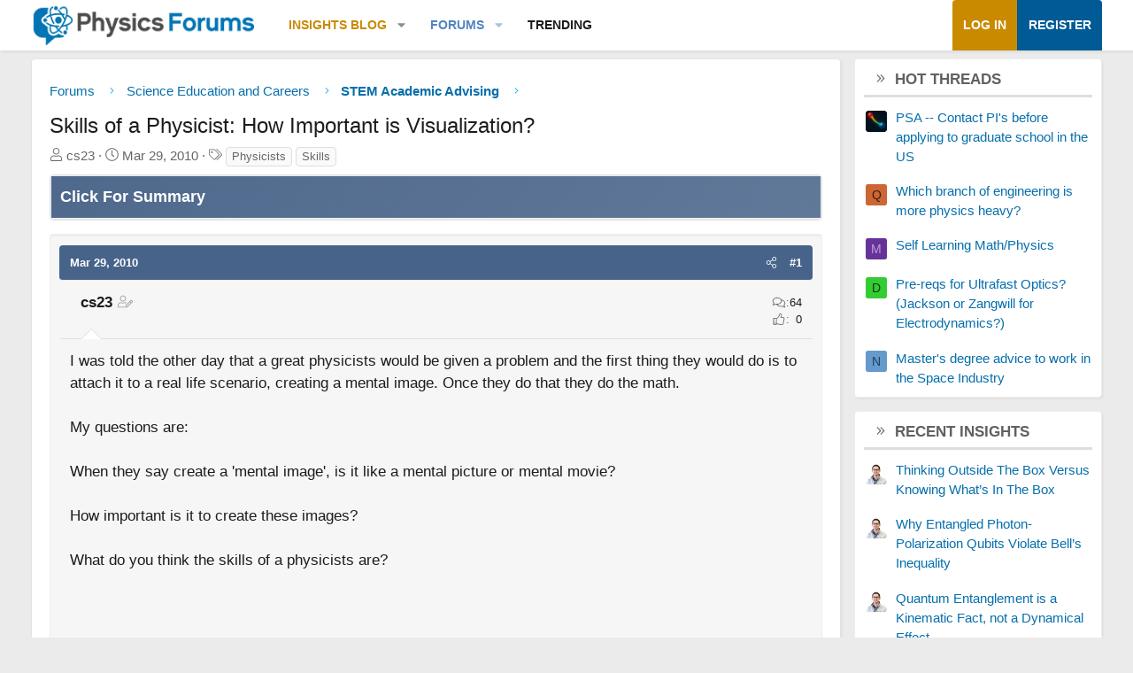

--- FILE ---
content_type: text/html; charset=utf-8
request_url: https://www.google.com/recaptcha/api2/aframe
body_size: 268
content:
<!DOCTYPE HTML><html><head><meta http-equiv="content-type" content="text/html; charset=UTF-8"></head><body><script nonce="j76wdWLRcjuVu2sbrxiIHQ">/** Anti-fraud and anti-abuse applications only. See google.com/recaptcha */ try{var clients={'sodar':'https://pagead2.googlesyndication.com/pagead/sodar?'};window.addEventListener("message",function(a){try{if(a.source===window.parent){var b=JSON.parse(a.data);var c=clients[b['id']];if(c){var d=document.createElement('img');d.src=c+b['params']+'&rc='+(localStorage.getItem("rc::a")?sessionStorage.getItem("rc::b"):"");window.document.body.appendChild(d);sessionStorage.setItem("rc::e",parseInt(sessionStorage.getItem("rc::e")||0)+1);localStorage.setItem("rc::h",'1768859474209');}}}catch(b){}});window.parent.postMessage("_grecaptcha_ready", "*");}catch(b){}</script></body></html>